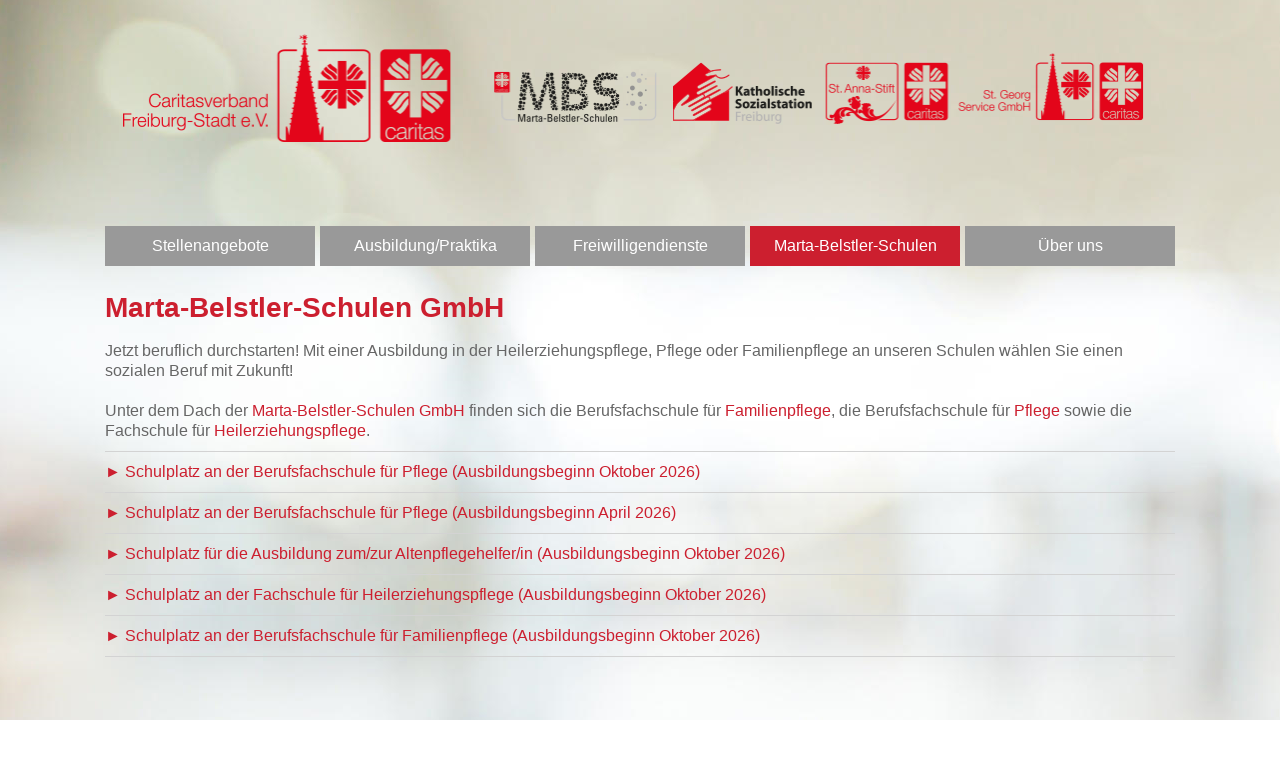

--- FILE ---
content_type: text/html; charset=utf-8
request_url: https://stellenangebote.caritas-freiburg.de/marta-belstler-schulen.html?sid=68e2bf2bb5471bb283d95303036b2e22
body_size: 5205
content:
<!DOCTYPE html>
<html lang="de">
<head>
<title>Marta-Belstler-Schulen</title>
<meta charset="utf-8" />
<meta http-equiv="x-ua-compatible" content="ie=edge" />
<meta name="viewport" content="width=device-width, initial-scale=1" />
<meta name="author" content="Caritasverband Freiburg-Stadt e. V. Jobportal" />
<!--
  @copyright Copyright (c) rexx systems GmbH
  @link https://www.rexx-systems.com
-->
<meta name="copyright" content="rexx systems GmbH" />
<meta name="keywords" content="Marta-Belstler-Schulen GmbH" />
<meta name="description" content="Marta-Belstler-Schulen, Freiburg, Heilerziehungspflege, Schule, Heilerziehungspflegeschule, HEP, Ausbildung, Caritas, Altenpflege, Generalistik" />
<meta name="robots" content="index, follow" />
<meta name="twitter:card" content="summary">
<meta name="twitter:title" content="Marta-Belstler-Schulen">
<meta name="twitter:description" content="Marta-Belstler-Schulen, Freiburg, Heilerziehungspflege, Schule, Heilerziehungspflegeschule, HEP, Ausbildung, Caritas, Altenpflege, Generalistik">
<meta name="twitter:image" content="https://stellenangebote.caritas-freiburg.de/inc/open_graph_images/?content_id=352">
<meta property="og:url" content="https://stellenangebote.caritas-freiburg.de/marta-belstler-schulen.html"/>
<meta property="og:title" content="Marta-Belstler-Schulen"/>
<meta property="og:description" content="Marta-Belstler-Schulen, Freiburg, Heilerziehungspflege, Schule, Heilerziehungspflegeschule, HEP, Ausbildung, Caritas, Altenpflege, Generalistik"/>
<meta property="og:image" content="https://stellenangebote.caritas-freiburg.de/inc/open_graph_images/?content_id=352"/>
<meta property="og:type" content="website"/>
<meta name="twitter:image" content="https://stellenangebote.caritas-freiburg.de/inc/open_graph_images/?content_id=352"/>
<meta property="og:image:secure_url" content="https://stellenangebote.caritas-freiburg.de/inc/open_graph_images/?content_id=352" />
<link rel="image_src" href="https://stellenangebote.caritas-freiburg.de/inc/open_graph_images/?content_id=352"/>


<link rel="stylesheet" href="https://stellenangebote.caritas-freiburg.de/js/jquery-ui/jquery-ui-1.14.1/jquery-ui.css">
<link rel="stylesheet" href="https://stellenangebote.caritas-freiburg.de/templates/caritasfreiburg/styles/ua_reset.css">
<link rel="stylesheet" href="https://stellenangebote.caritas-freiburg.de/templates/caritasfreiburg/styles/base.css">
<link rel="stylesheet" href="https://stellenangebote.caritas-freiburg.de/templates/caritasfreiburg/styles/application.css">
<link rel="stylesheet" href="https://stellenangebote.caritas-freiburg.de/templates/caritasfreiburg/styles/employ.css">
<link rel="stylesheet" href="https://stellenangebote.caritas-freiburg.de/templates/caritasfreiburg/styles/jquery.multiselect.css">
<link rel="stylesheet" href="https://stellenangebote.caritas-freiburg.de/templates/caritasfreiburg/styles/iconset.css">
<link rel="stylesheet" href="https://stellenangebote.caritas-freiburg.de/templates/caritasfreiburg/styles/font.css">
<link rel="stylesheet" href="https://stellenangebote.caritas-freiburg.de/css/font-awesome.min.css">
<link rel="stylesheet" href="https://stellenangebote.caritas-freiburg.de/css/autocomplete.css">
<link rel="stylesheet" media="print" href="https://stellenangebote.caritas-freiburg.de/templates/caritasfreiburg/styles/print.css">
<link rel="stylesheet" href="https://stellenangebote.caritas-freiburg.de/css/jquery.compatibility.css">

<link rel="alternate" type="application/atom+xml" title="Caritasverband Freiburg-Stadt e. V. Jobportal - Aktuelle Stellenangebote" href="https://stellenangebote.caritas-freiburg.de/rss_generator-rss0.php?unit=caritasfreiburg&amp;lang=de" />
    <link rel="stylesheet" type="text/css" media="all" href="https://stellenangebote.caritas-freiburg.de/templates/caritasfreiburg/styles/cookie_banner_custom.css" />
<link rel="shortcut icon" type="image/png" href="https://stellenangebote.caritas-freiburg.de/bilder/caritasfreiburg/symbole/favicon.ico" />
<script src="https://stellenangebote.caritas-freiburg.de/js/jquery-3.7.1.min.js"></script>
<script src="https://stellenangebote.caritas-freiburg.de/js/jquery-ui/jquery-ui-1.14.1/jquery-ui.min.js"></script>
<script src="https://stellenangebote.caritas-freiburg.de/js/common.js?v=10"></script>
<script src="https://stellenangebote.caritas-freiburg.de/js/jquery.multiselect.js?v=5"></script>
<script src="https://stellenangebote.caritas-freiburg.de/js/rexxcha/rexxCha.min.js?v=2"></script>

<link rel="stylesheet" href="https://stellenangebote.caritas-freiburg.de/css/cookieconsent-optin.css">
<script src="https://stellenangebote.caritas-freiburg.de/js/cookieconsent-optin.min.js"></script>



    <script type="text/javascript">
    /* <![CDATA[ */
       var js_strings = {"DOC_CLOSE":"schlie\u00dfen","CHOICE":"Auswahl"};var base_url_rexx = "https://stellenangebote.caritas-freiburg.de/";
       var modal_data = {"recommend_mail":{"width":680,"height":450},"xing":{"width":590,"height":620}};
       //var iFrameResizerParentUrl = "";
       var popupLayerWidth = 600;
       var popupLayerHeight = 450;
    /* ]]> */
    </script>
<!-- Google tag (gtag.js) --> <script async src="https://www.googletagmanager.com/gtag/js?id=AW-868420399"></script> <script> window.dataLayer = window.dataLayer || []; function gtag(){dataLayer.push(arguments);} gtag('js', new Date()); gtag('config', 'AW-868420399'); </script>
<!--rexx--></head>

<!--rexx--><body id="pageid_marta-belstler-schulen" class="langid_de menuid_9">

    <div id="frame_zone" class="frame_zone">

        <noscript>
            <div id="no_js_alert_layer" class="error_msg">
                <p><strong>Javascript wurde nicht erkannt!</strong><br /> Um diese Seite nutzen zu können, müssen Sie in Ihrem Browser Javascript aktivieren.</p>
            </div>
        </noscript>

        <div id="header_zone">
            <button type="button" class="btn btn-navbar" data-toggle="collapse" data-target=".nav-collapse">
                <div class="icon-bar"></div>
                <div class="icon-bar"></div>
                <div class="icon-bar"></div>
            </button>
            <a href="https://www.caritas-freiburg.de">
                <div id="banner_img"><img src="https://stellenangebote.caritas-freiburg.de/templates/caritasfreiburg/images/header-jobportal.png"></div>
            </a>

        </div>


        <div id="content_zone" class="container">

            <div id="main_sidebar">

                <!-- $Id: login.menu.html,v 1.2 2016/03/17 12:42:59 vgaus Exp $ -->

<!-- BEGIN_MENU -->
<div id="nav_main">
    
    <ul>
        
        
        <li id="nav_main_1" class="level2"><a href="https://stellenangebote.caritas-freiburg.de/stellenangebote.html" target="_self">Stellenangebote</a></li>
        
        
        <li id="nav_main_7" class="level2"><a href="https://stellenangebote.caritas-freiburg.de/ausbildung.html" target="_self">Ausbildung/Praktika</a></li>
        
        
        <li id="nav_main_8" class="level2"><a href="https://stellenangebote.caritas-freiburg.de/fsj-oder-bfd.html" target="_self">Freiwilligendienste</a></li>
        
        
        <li id="nav_main_9" class="level2"><a href="https://stellenangebote.caritas-freiburg.de/marta-belstler-schulen.html" target="_self">Marta-Belstler-Schulen</a></li>
        
        
        <li id="nav_main_10" class="level2"><a href="https://stellenangebote.caritas-freiburg.de/ber-uns.html" target="_self">Über uns</a></li>
        
        
        
    </ul>
    
</div>

<script type="text/javascript">
/* <![CDATA[ */
    $(document).ready(function() {
        
        $('#nav_main_' + '9').addClass('active');
        
    });
/* ]]> */
</script>
<!-- END_MENU -->


  

            </div>

            <div id="main_content">

                <h1 id="headline_first">Marta-Belstler-Schulen GmbH</h1>
<div id="header_links" class="actions">
</div>
<div id="pageframework_content">
<section>Jetzt beruflich durchstarten!&nbsp;Mit einer Ausbildung in der Heilerziehungspflege, Pflege oder Familienpflege an unseren Schulen wählen Sie einen sozialen Beruf mit Zukunft!<br><br>Unter dem Dach der <a style="color: #cc1f2f;" href="http://www.marta-belstler-schulen.de/" target="_blank" rel="noopener">Marta-Belstler-Schulen GmbH</a> finden sich die Berufsfachschule für <a style="color: #cc1f2f;" href="https://www.marta-belstler-schulen.de/familienpflege-ausbildung/" target="_blank" rel="noopener">Familienpflege</a>, die Berufsfachschule für <a style="color: #cc1f2f;" href="https://www.marta-belstler-schulen.de/pflege-ausbildung/" target="_blank" rel="noopener">Pflege</a> sowie die Fachschule für <a style="color: #cc1f2f;" href="https://www.marta-belstler-schulen.de/heilerziehungspflege-ausbildung/" target="_blank" rel="noopener">Heilerziehungspflege</a>.</section>
<hr style="margin: 10px 0;">
<section><span style="color: rgb(204, 31, 47);"><a style="color: rgb(204, 31, 47);" href="https://stellenangebote.caritas-freiburg.de/j2443">► Schulplatz an der Berufsfachschule für Pflege (Ausbildungsbeginn Oktober 2026)</a></span></section>
<hr style="margin: 10px 0;">
<section><span style="color: rgb(204, 31, 47);"><a style="color: rgb(204, 31, 47);" href="https://stellenangebote.caritas-freiburg.de/j2279">► Schulplatz an der Berufsfachschule für Pflege (Ausbildungsbeginn April 2026)</a></span></section>
<hr style="margin: 10px 0;">
<section><span style="color: rgb(204, 31, 47);"><a style="color: rgb(204, 31, 47);" href="https://stellenangebote.caritas-freiburg.de/f2445">► Schulplatz für die Ausbildung zum/zur Altenpflegehelfer/in (Ausbildungsbeginn Oktober 2026)</a></span></section>
<hr style="margin: 10px 0;">
<section><span style="color: rgb(204, 31, 47);"><a style="color: rgb(204, 31, 47);" href="https://stellenangebote.caritas-freiburg.de/j2444">► Schulplatz an der Fachschule für Heilerziehungspflege (Ausbildungsbeginn Oktober 2026)</a></span></section>
<hr style="margin: 10px 0;">
<section><span style="color: rgb(204, 31, 47);"><a style="color: rgb(204, 31, 47);" href="https://stellenangebote.caritas-freiburg.de/j2442">► Schulplatz an der Berufsfachschule für Familienpflege (Ausbildungsbeginn Oktober 2026)</a></span></section>
<hr style="margin: 10px 0;">
</div>
<div id="footer_links" class="actions">
</div>
<script type="text/javascript">
/* <![CDATA[ */
$(document).ready(function() {
if (jQuery.trim($("#headline_first").html()).length == 0) {
$("#headline_first").remove();
}
if (jQuery.trim($('#header_links').html()).length == 0) {
$('#header_links').remove();
}
if (jQuery.trim($('#footer_links').html()).length == 0) {
$('#footer_links').remove();
}
});
/* ]]> */
</script>

            </div>

            <div class="breaker">&nbsp;</div>

	        <div id="footer_zone">
	
	            
	            <a id="menu_3" href="https://stellenangebote.caritas-freiburg.de/datenschutz.html" >Datenschutz</a>
	            
	            <a id="menu_5" href="https://stellenangebote.caritas-freiburg.de/impressum.html" >Impressum</a>
	            
	            <a id="menu_34" href="https://stellenangebote.caritas-freiburg.de/kontakt.html" >Kontakt</a>
	            
	           <div id="footer_social">
                    <a target="_blank" href="https://www.facebook.com/caritas.freiburg/" id="facebook_link"></a>
                    <a target="_blank" href="https://www.youtube.com/user/CaritasFreiburg" id="youtube_link"></a>
                    <a target="_blank" href="https://twitter.com/caritasfreiburg?lang=de" id="twitter_link"></a>
              </div>
               
	            <div class="breaker">&nbsp;</div>
	
	        </div>

        </div>



    </div>



    <script type="text/javascript">
    /* <![CDATA[ */
        $(document).ready(function() {
            //Initialize Cookie Consent
            window.cookieconsent.initialise({
                "content": {
                    "message": "Um Ihnen einen bestmöglichen Service zu bieten und die Verwendung mancher Funktionen zu erleichtern, verwenden wir Cookies. Mit der Nutzung dieser Seite erklären Sie sich mit der Verwendung von Cookies einverstanden. Die Einwilligung kann jeder Zeit mit Wirkung für die Zukunft widerrufen werden. Mehr Informationen darüber, welche Daten gespeichert werden, erhalten Sie ",
                    "allow": "Ja, ich bin einverstanden",
                    "allow_aria": "allow cookies",
                    "dismiss": "Ablehnen",
                    "deny": "Ablehnen",
                    "deny_aria": "deny cookies",                    
                    "choose": "Cookies anpassen",
                    "choose_aria": "choose cookies",
                    "link": "hier.",
                    "href": "datenschutz.html",
                    "revokeText": "Cookies anpassen",
                    "cookieExpire" : ""
                },
                "position": "bottom-right",
                "type": "opt-in",
                "revokable": 1
            });if ($('#dialog-form').length == 0){
                $('#cc-choose').hide();
                $('.not-yes .cc-btn').css('width','100%');
            }
            //End Cookie Consent

            $(".error_img:empty").remove();
            
            $(".menuid_7 #main_content").addClass( "whitebox" );
            $(".menuid_8 #main_content").addClass( "whitebox" );
            $(".menuid_9 #main_content").addClass( "whitebox" );
            $(".menuid_10 #main_content").addClass( "whitebox" );
            $("#pageid_pagejobalert #main_content").addClass( "whitebox" );
            /*$( "#nav_main ul" ).append('<li id="nav_main_110" class="level2" style="min-width:310px; margin-right: 0;"><a href="/" target="_self" style="margin: 10px 8px;"></a></li>');*/
            $( ".btn-navbar" ).click(function() {
                $( "#nav_main ul" ).toggle( "slow" );
            });
            //resizeIframe();  
        });
    /* ]]> */
    </script>
    <div data-nosnippet id="dialog-form" title="Cookieeinstellungen" style="display:none">
<div class="upper ui-dialog-buttonpane ui-dialog-buttonset">
    <button class="cc-btn active" id="cookie-btn-set">Einstellungen</button>
    <button class="cc-btn cc-deny" id="cookie-btn-info">Cookies</button>
</div>
<form id="cookie-set">
    <div id="fieldset_cookie">
        <div class="cookie-row">
            <h2>Notwendige Cookies</h2>
            <div class="cookie-flex">
                <div class="cookie-row-explain">
                    Diese Cookies sind für die Funktionalität unserer Website erforderlich
und können in unserem System nicht ausgeschaltet werden.
                </div>
                <div class="cookie-row-button">
                    <label class="custom-switch" title="Kann nicht verändert werden" for="defaultCookie">
                        <span id="custom-switch-necessary-span">
                            Vorausgewählt
                        </span>
                        <input type="checkbox" checked="checked" disabled="disabled" id="defaultCookie">
                        <span class="slider round"></span>
                    </label>
                </div>
            </div>
        </div>
        <div class="cookie-row">
            <h2>Webstatistik</h2>
            <div class="cookie-flex">
                <div class="cookie-row-explain">
                    Wir verwenden diese Cookies, um statistische Informationen über unsere Website
bereitzustellen. Sie werden zur Leistungsmessung und -verbesserung verwendet.
                </div>
                <div class="cookie-row-button">
                    <label class="custom-switch piwik-cookie-label" for="piwik_cookie">
                        <span id="custom-switch-piwik-span">
                            Wählen
                        </span>
                        <input type="checkbox" id="piwik_cookie">
                        <span class="slider round"></span>
                    </label>
                </div>
            </div>
        </div>
        <div class="cookie-row">
            <h2>Soziale Netzwerke & Embeds</h2>
            <div class="cookie-flex">
                <div class="cookie-row-explain">
                    Auf einigen Seiten betten wir Inhalte von Sozialen Netzwerken und anderen Diensten ein. Dadurch können Ihre personenbezogenen Daten an den Betreiber des Portals, von dem der Inhalt stammt, weitergegeben werden, so dass dieser Ihr Verhalten analysieren kann.
                </div>
                <div class="cookie-row-button">
                    <label class="custom-switch media_cookie-label" for="media_cookie">
                        <span id="custom-switch-media-span">
                            Wählen
                        </span>
                        <input type="checkbox" id="media_cookie">
                        <span class="slider round"></span>
                    </label>
                </div>
            </div>
        </div>
        <input type="submit" tabindex="-1" style="position:absolute; top:-1000px" id="cookie-submit-input" value="Anpassung speichern">
    </div>
</form>
<div id="cookie-info">
    <div id="necessary_cookie" class="cookie-row">
        <h2>Notwendige Cookies</h2>
    </div>
    <div id="performance_cookie" class="cookie-row">
        <h2>Webstatistik</h2>
    </div>
</div>
</div>
<script>
    $('#necessary_cookie').append("<h3>sid</h3><div>Domainname: stellenangebote.caritas-freiburg.de Ablauf: 1 Stunde</div><p>Enthält eine anonyme Nutzer-ID, um mehrere Anfragen eines Nutzers derselben HTTP-Session zuordnen zu können.</p><h3> cookieconsent_status</h3><div> Domainname: stellenangebote.caritas-freiburg.de Ablauf: 30 Tage</div><p> Dieses Cookie speichert Ihre Cookie-Einstellungen für diese Website.</p>");
    $('#performance_cookie').append("").append("<h3>_pk_id*</h3><div>Domainname: stellenangebote.caritas-freiburg.de Ablauf: 13 Monate</div><p>Registriert eine eindeutige ID für einen Website-Besucher, die protokolliert, wie der Besucher die Website verwendet. Die Daten werden für Statistiken verwendet.</p><h3>_pk_ref*</h3><div>Domainname: stellenangebote.caritas-freiburg.de    Ablauf: 6 Monate</div><p>Dieses Cookie wird als Referenz zur anonymen Tracking-Session auf der Seite eingesetzt.</p><h3>_pk_ses*</h3><div>Domainname: stellenangebote.caritas-freiburg.de Ablauf: 30 Minuten</div><p>Dieses Cookie speichert eine eindeutige Session-ID.</p><h3>MATOMO_SESSID</h3><div>Domainname: stellenangebote.caritas-freiburg.de Ablauf: Dieses Session Cookie wird beim Schließen des Browsers wieder gelöscht</div><p>Dieses Cookie speichert den Website-Besuch auf Basis einer Session- oder Visitor-ID.</p>");
    
    $(function () {
        let dialog = $("#dialog-form").dialog({
            autoOpen: false,
            width: 450,
            position: { my: "top+10%", at: "top+10%", of: window },
            modal: true,
            maxHeight: 750,
            classes: {
                "ui-dialog": "cc-cookie",
                "ui-dialog-buttonset": "css_button",
            },
            hide: {effect: "fade", duration: 800},
            open: function () {
                $('.ui-widget-overlay').bind('click', function () {
                    $("#dialog-form").dialog('close');
                });
            },
            buttons: [
                {
                    text: "Anpassung speichern",
                    class: 'cc-btn cc-save',
                    click: saveChanges
                },
                {
                    text: "Abbrechen",
                    class: 'cc-btn cc-deny',
                    click: function () {
                        dialog.dialog("close");
                    }
                },
            ]
        });

        function saveChanges() {
            var media, piwik, cookieName;
            
            if ($('#media_cookie').prop("checked") === false && $('#piwik_cookie').prop("checked") === false) {
                cookieName = 'deny';
            } else if ($('#media_cookie').prop("checked") === true && $('#piwik_cookie').prop("checked") === true) {
                cookieName = 'allow';
            } else {
                if ($('#piwik_cookie').prop("checked") === false) {
                    piwik = 'deny';
                } else {
                    piwik = 'allow';
                }
                if ($('#media_cookie').prop("checked") === false) {
                    media = 'deny';
                } else {
                    media = 'allow';
                }
                cookieName = 'choose_' + piwik + '_' + media;
            }
            window.cookieconsent.utils.setCookie('cookieconsent_status', cookieName, "'.30.'", "", "/", "1");
            location.reload();
        }
        
        $("#cc-choose")
        .on("click", function () {
            dialog.dialog("open");
            var cookieValue = '';
            if (cookieValue == 'allow'){
                $('#piwik_cookie').prop('checked',true);
                $('#media_cookie').prop('checked',true);
            } else if(cookieValue == 'choose_deny_allow'){
                $('#piwik_cookie').prop('checked',false);
                $('#media_cookie').prop('checked',true);                
            } else if(cookieValue == 'choose_allow_deny'){
                $('#piwik_cookie').prop('checked',true);
                $('#media_cookie').prop('checked',false);                
            }
        })
        .on('keydown', function (e) {
            if (e.key === 'Enter') {
                e.preventDefault();
                $(this).trigger('click');
            }
        })
        .on('keyup', function (e) {
            if (e.key === ' ' || e.code === 'Space' || e.key === 'Spacebar') {
                e.preventDefault();
                $(this).trigger('click');
            }
        });

        $('#cookie-btn-set').on("click", function () {
            $('#cookie-btn-info').removeClass('active').addClass('cc-deny');
            $('#cookie-btn-set').addClass('active').removeClass('cc-deny');
            $('#cookie-info').hide();
            $('#cookie-set').show();
        });    
        $('#cookie-btn-info').on("click", function () {
            $('#cookie-btn-set').removeClass('active').addClass('cc-deny');
            $('#cookie-btn-info').addClass('active').removeClass('cc-deny');
            $('#cookie-set').hide();
            $('#cookie-info').show();
        });
        
        $('.custom-switch.piwik-cookie-label #piwik_cookie').on("change", function () {
            if($(this).parent().hasClass('active') === true) {
                $(this).parent().removeClass('active');
                $('#custom-switch-piwik-span').text('Wählen');
            } else {
                $(this).parent().addClass('active');
                $('#custom-switch-piwik-span').text('Gewählt');
            }
        });
    });
</script>
<!--rexx--></body>
</html>


--- FILE ---
content_type: text/css
request_url: https://stellenangebote.caritas-freiburg.de/templates/caritasfreiburg/styles/base.css
body_size: 3965
content:
/* $Id: base.css,v 1.10 2016/06/02 12:11:42 vgaus Exp $ */

/******************/
/* zone positions */
/******************/

body{
	 background-color:#FFF;
	 background: rgba(255, 255, 255, 1) url("../images/Hintergrund.png") no-repeat fixed 0 0 / 100% auto;
	 background-size: auto auto;
}

#frame_zone {
    width: 100%;
}

.container{
	width: 100%;
    max-width: 1070px !important;
    margin: 0 auto;
}

#header_zone {
    margin-bottom: 1em;
}

#pageid_pagejob #header_zone {
    background: #fff;
    margin-top: -16px;
}

.scheme-border {
    border: none !important;
}


#header_image {
    background-attachment: scroll;
    background-clip: border-box;
    background-color: rgba(0, 0, 0, 0);
    background-image: url("../images/header-cv-gesamt.png");
    background-origin: padding-box;
    background-position: center center;
    background-repeat: no-repeat;
    background-size: cover !important;
    height: 323px;
    max-width:1070px;
    width:100%;
    margin:0 auto;
}

#banner_img {
    display: block;
    max-width: 1070px;
    margin: 0 auto;
}

#banner_img img {
    width: 100%;
}

#content_zone {

}

#nav_main ul li {
	background-color:#999;
	padding: 10px 8px;
	float: left;
    margin-right: 5px;
    width: 19%;
    text-align: center;
}

#nav_main ul li:last-child {
    margin-right: 0;
}

#nav_main ul li.active{
    background-color:#cc1F2F;
}

#nav_main ul li:hover{
	background-color:#cc1F2F;
}

#nav_main_110:hover{
        background-color:#999 !important;
}

#nav_main ul li a{
	color:#FFF;
}


#footer_zone {
   background-color: #767676;
   margin: 1em 0;
   padding: 20px 45px;
   color:#FFF;
}

#footer_zone a{
	color:#FFF;
	margin-right: 10px;
}

#popup_zone {
    
}

.group_line:before, .group_line:after {
  display: table;
  content: " ";
}

.row:before, .row:after {
  display: table;
  content: " ";
}

.group_line:after {
  clear: both;
}
.row:after {
  clear: both;
}

.whitebox{
	background-color:#fff;
	padding:35px 45px;
}

#topbox{
	margin-bottom:1em;
}

/****************/
/* zone modules */
/****************/

#main_sidebar {
    display: inline-block;
    padding: 10px 0 15px 0;
    width: 100%;
}

#main_content {
    min-height:450px;
}

.inner_content {
    min-height: 0;
}

#popup_zone #main_content {
    margin: 0;
}


/**************/
/* blocks     */
/**************/

.none {
    display: none;
}

.block {
    display: block;
}

.inline {
    display: inline;
}

.left {
    float: left;
}

.right {
    float: right;
}

.clear {
    clear: both;
}

.empty_element {
    font-size: 0;
    line-height: 0;
}

.error_msg {
    color: #C03;
    margin-bottom: 1em;
}

#frame_zone .success_msg,
#frame_zone #formMsgs {
    border: 1px solid #95ad3c;
    padding: .2em;
    margin: 1em 0;   
}

#frame_zone #formMsgs{
    display:none;
}

#frame_zone #formMsgs::before {
    color: #95ad3c;
    content: "\2713";
    display: inline-block;
    font-family: "mfg_labs_iconsetregular";
    font-size: 1em;
    font-style: normal;
    font-weight: normal;
    margin-right: 5px;
}

/**************/
/* typo       */
/**************/

#frame_zone, 
#popup_zone {
    font-family: Arial, Helvetica, sans-serif;
    font-size: 100%;
    color: #666;
    line-height: 1.3;
}

.frame_zone a, 
.frame_zone a:visited, 
.frame_zone a:active, 
.frame_zone a:focus {
    text-decoration: none;
    color: #000;
}
.frame_zone a:hover{
    color:#cc1f2f;
    text-decoration: none;
}

.frame_zone h1,
.frame_zone h2,
.frame_zone h3,
.frame_zone h4, 
.frame_zone h5, 
.frame_zone h6 {
    padding: 0 0 10px 0;
    margin: 0;
    font-family: inherit;
    font-weight: bold;
    line-height: 1.3;
    color: #cc1f2f;
    text-rendering: optimizelegibility;
}

.frame_zone h1 {
    font-size: 28.0px;
    padding-bottom:15px;
}

.frame_zone h2 {
    font-size: 27px;
    font-weight: normal;
}

.frame_zone h3 {
    font-size: 22px;
    color:#000;
}

.frame_zone h4 {
    font-size: 22px;
    color:#000;
}

hr {
    margin: 2em 0;
    border: 0;
    border-top: 1px solid #D3D3D3;
    border-bottom: transparent;
}

.frame_zone p {
    margin: 0 0 1em 0;
}

ul, 
ol, 
dl {
    margin: .6em 0;
    padding: 0 0 0 2em;
    list-style-type: disc;
    list-style-position: outside;
}

ol {
    list-style-type: decimal;
}

.error_msg p,
.success_msg p {
    margin: 0;
    color: #cc1f2f;
}

/**
 * @deprecated  used in ckeditor
 */
u {
    text-decoration: underline;
}

strike {
    text-decoration: line-through;
}


/*********/
/* forms */
/*********/

/* elements */

.group_field input[type=text], 
.group_field input[type=date], 
.group_field input[type=password], 
.group_field input[type=file], 
.group_field select, 
.group_field textarea {
  width: 100%;
  -webkit-box-sizing: border-box;
  -moz-box-sizing: border-box;
  box-sizing: border-box;
  outline: 0;
  -webkit-appearance: none;
  border-radius: 0;
  border: 1px solid #CCC;
  background: #CCC;
  font-weight: normal;
  color: #000;
}

.group_field input[type=text], 
.group_field input[type=date], 
.group_field  input[type=password] {
  padding: 10px 15px 10px;
  height: 42px;
}

.group_field  textarea {
    height: 5em;
    padding: 10px 15px 10px;
    white-space: pre;
    resize: none;
    overflow: auto;
} 

fieldset ul {
    width: 100%;
    height: 5em;
    overflow: auto;
    border: 1px solid #D3D3D3;
    list-style: none;
    background-color: #FFF;
    padding: 0;
    margin: 0;
}

fieldset ul li {
    width: 98%;
    overflow: hidden;
    margin: .2em;
    padding: 0;
    background: none;
}

fieldset ul li span {
    display: block;
    margin-left: 1.2em;
}

fieldset ul li input {
    width: 1em;
    float: left;
    margin-top: .2em;
}

fieldset ul li:hover {
    background: #F5F5F5;
}

fieldset ul label span {
    color: #000;
    line-height: 1.5;
}

/* structure */
.group {
    margin-bottom: 1em;
}

fieldset, 
.fieldset {
    
}

legend,
.legend {
    display: block;
    padding: .3em 0;
    /*text-indent: .3em;*/
    width: 100%;
}

.group_line:before, .group_line:after {
    display: table;
    content: " ";
}

.group_line:after {
    clear: both;
}

.group_box,
.group .actions,
.group .other_actions {
    padding: 0;
    margin: 15px 0 0 0;
}

.group_box_inner {
    
}

.group_comment {
    margin: .3em 0;
}

.group_comment p {
    margin: 0 0 .6em 0;
}

.group_line {
    clear: left;
}

.group_field {
    padding: 0;
    margin: 0;
}

.group_field label,
.group_field .label {
    padding-bottom: 4px;
    display: block;
}

/* decoration */
label img.error_img {
    display: none;
}


.duty {
    
}

.asterisk {
   color: #cc1f2f; 
}

.field_error input, 
.field_error select, 
.field_error textarea, 
input.field_error, 
select.field_error, 
textarea.field_error, 
.field_error .ui-state-default,
.field_error .ui-multiselect .ui-icon, 
.field_error .ui-state-default .ui-icon:before {
    background-color: #FCC !important;
    color: #cc1f2f !important;
}


/*************/
/* buttons   */
/*************/

.actions {
    margin: 1em 0 0 0;
    text-align: left;
    min-height: 0;
    padding:3px 0;
    border-left:1px solid #000;
}

#header_links {
    margin-top: 0;
}

.frame_zone .css_button {
    padding: 3px 0;
    border: 0;
    /*display: inline-block;*/
}

.frame_zone .css_button a {
    display: inline-block;
    padding: 5px 20px;
    margin: 0;
    background: #cc1F2F;
    color: #FFF;
    text-decoration: none;
    font-family: inherit;
    font-weight: normal;
    font-style: normal;
    font-size: 14px;
    line-height: 22px;
    text-align: center;
    cursor: pointer;
    white-space: nowrap;
    -webkit-border-top-right-radius: 8px;
    -webkit-border-bottom-right-radius: 8px;
    -moz-border-radius-topright: 8px;
    -moz-border-radius-bottomright: 8px;
    border-top-right-radius: 8px;
    border-bottom-right-radius: 8px;
}

.frame_zone .css_button a:hover, .frame_zone .css_button a:focus {
    /*background: #81252E;*/
}

.frame_zone .css_button a:active {
    /*background: #cc1F2F;*/
}

#btn_reset_search.css_button a {
    background: #767676;
}

#btn_reset_search.css_button a:hover, 
#btn_reset_search.css_button a:focus {
    background: #333;
}

#btn_reset_search.css_button a:active {
    background: #767676;
}

#btn_online_application_back a,
#btn_online_initiativ a,
#btn_back a{
	background: #767676;
}

.cc-btn,
.cc-btn:focus,
.cc-btn:visited,
.cc-btn:active {
    background: #cc1F2F;
    color: #fff;
}

#dialog-form .cc-btn.active,
.frame_zone .css_button a:hover,
.cc-btn:hover {
    background: #cc1F2F;
    color: #fff;
    text-decoration: none;
}

.cc-btn.cc-deny,
.cc-btn.cc-choose {
    background: #ddd;
    color: #000;
}

.cc-btn.cc-deny:hover,
.cc-btn.cc-choose:hover {
    background: #ccc;
    color: #000;
}

/********************/
/* path navigation  */
/********************/

ul.path_nav {
    list-style-type: none;
    padding: 0;
}

ul.path_nav li {
    float: left;
    margin-right: 1em;
}


/***********/
/* tables  */
/***********/

.real_table {
    width: 100%;
    margin-bottom: 1em;
}

.real_table th,
.real_table td {
    padding: 15px 15px 15px 0;
    border-bottom: 1px solid #000;
    position: relative;
}

.real_table th {
    text-align: left;
}

.real_table th a {
    color: #CCC !important;
    font-weight:normal;
}

.real_table tfoot td {
    border: 0;
}

.real_table .alternative_0 td {
    /*background-color: #FFF;*/
}

.real_table .alternative_1 td {
    /*background-color: #F5F5F5;*/
}

.real_table .trennspalte{
	width:6%;
	border-bottom: 0px solid #000;
}

.real_table .real_table_col1,
.real_table .real_table_col2,
.real_table .real_table_col3{
	width:47%;
}

.real_table caption {
    caption-side: bottom;
    text-align: left;
    padding: 1.2em 0;
    font-weight: bold;
}

th.real_table_col1 {
  /*min-width: 200px;*/
}

.icon_order_dir {
    margin-left: 5px;
}

.icon_order_sort_down,
.icon_order_sort_up {
    color: #000;
}

.icon_order_sort_none {
    color: #AAA;
}
/*td.real_table_col1:before {
    content: "\f006";
    font-family: 'mfg_labs_iconsetregular';
    font-style: normal;
    display: inline-block;
    speak: none;
    font-weight: normal;
    font-size: 1em;
    -webkit-font-smoothing: antialiased;
    margin-right: 5px;
    color: #cc1F2F;
}*/

.distance {
    font-size: 11px;
    color: #333;
}

/**************/
/* joboffers  */
/**************/

/* jobalert */
#job_alert_box {
    margin-top: 0;
}

#jobTplContainer{
    overflow: hidden;
}

/* filter */
#job_filter_basic .group_field {
    float: none;
}

.autocomplete_span {
    display: inline;
}

#filter_area .other_actions {
   text-align: left;
    min-height: 0;
    padding: 3px 0;
    border-left: 1px solid #000;
}

#filter_area .group {
    overflow: auto;
}

#filter_area legend,
#filter_area span.mini {
    font-size: 1em;
}

#filter_area fieldset ul {
    height: 4em;
}

#filter_area fieldset ul li span,
#filter_area select {
    font-size: 1em;
    line-height: 1.7; 
}

#filter_area fieldset ul li span {
    margin-left: 1.5em;
}

#filter_area  fieldset ul {
    width: 99.5%;
}

#filter_area .group_field_cb {
    -webkit-box-sizing: content-box;
    -moz-box-sizing: content-box;
    box-sizing: content-box;
    width: 32%;
    padding-left: 2%;
}

#filter_area .group_field_cb:first-child {
    padding-left: 0;
}

#filter_area .group_field_btn {
    width: 50%;
text-align: left;
    float: none;
}

#filter_area .group_field_btn:last-child {
   /* text-align: right;*/
}

#filter_area .group_field {
    padding-bottom: 0px;
}

#filter_area .css_button {
    margin: 0;
}

/* joblist navigation */
#joblist_navigator {
    text-align: center;
    padding: 10px 0 0;
}

#joblist_navigator ul.path_nav {
    display: inline-block;
}

.stellen_navi {}

.stellen_navi_sel a {
    color: #000;
    text-decoration: underline;
}

/* joblist */
#rexx_footer {
    line-height: 1em;
    text-align:right;
    font-size:.8em; 
    padding-top:1em;
}

/* jobalert */
#jobalert_box {
    margin-bottom: 1em;
}

#jobalert_box #btn_online_application_job_alert {
    margin: 0;
}

#job_alert_filter_adv {
    padding-bottom: 20px;
}

.job_alert_filter {
    padding-bottom: 10px;
}

#footer_social{
   float: right;
}

td.real_table_col1 a{
    display: block;
    padding-left: 15px;
}

td.real_table_col1:before {
    content: "\f006";
    font-family: 'mfg_labs_iconsetregular';
    font-style: normal;
    display: inline-block;
    position: absolute;
    left: 0;
    speak: none;
    font-weight: normal;
    font-size: 1em;
    -webkit-font-smoothing: antialiased;
    margin-right: 5px;
    color: #cc1F2F;
}

#facebook_link,
#twitter_link,
#youtube_link {
    display: inline-block;
    height: 34px;
    width: 34px;
    background-repeat:no-repeat;
    transition: background-image 0.4s ease-in-out;
}

#twitter_link {
    filter: invert(100%) sepia(0%) saturate(2155%) hue-rotate(66deg) brightness(115%) contrast(107%);
}


#facebook_link {
   background-image: url(../images/facebook-klein.png);
   background-size: 60% 70%;
}

#youtube_link {
   background-image: url(../images/youtube-klein.png);
   background-size: 70% 70%;
}

#twitter_link {
   background-image: url(../images/Twitter-klein.png);
   background-size: 70% 70%;
}



/********************/
/* login & menu     */
/********************/

#login_box {
    font-size: 1em;
}

#login_box .actions {
    margin: 0;
}

#login_menu {
    float: right;
}

#login_box .other_actions {
    float: left;
    line-height: 1.6;
}

#login_box input[type="text"], 
#login_box input[type="password"] {
    
}

#nav_main ul {
    list-style-type: none;
    padding: 0;
    margin-top:0;
    display: flex;
    justify-content: space-between;
}

.btn-navbar {
    background: #cc1f2f none repeat scroll 0 0;
    border: 0 none;
    border-radius: 4px;
    color: #ffffff;
    display: none;
    float: left;
    margin: 10px 0 0 10px;
    outline: 0 none;
    padding: 8px 8px 6px 8px;
}

.btn-navbar .icon-bar {
    background-color: #fff;
    display: block;
    height: 2px;
    width: 18px;
    margin:0 0 3px 0;
}
/**********************/
/* display attachment */
/**********************/

#display_attachment img {
    display: block;
    margin: auto;
    max-width: 20em;
    height: auto;
}


/*****************/
/* lang selector */
/*****************/

#language_selector ul.path_nav {
    margin: 0;
}

#language_selector .selected_lang {
    
}

/******************/
/* widget addthis */
/******************/

.addthis_toolbox {
    float: right;
}

.addthis_toolbox a {
    text-decoration: none;
}


/************/
/* my_data  */
/************/

#application_overview .actions {
    margin-top: 1em;
    padding: 0;
}


/************/
/* event    */
/************/

.appointment {
    margin-top: 1em;
}


/******************/
/* recommendation */
/******************/

#recommend #rec_text {
    padding-top: .4em;
}

#recommend #rec_input {
    padding-top: .9em;
}

#recommend #rec_input input[type="text"] {
    width: 14%;
}

/******************/
/*    Kontakt     */
/******************/
#contact .group_box {
    float: left;
    width: 48%;
    margin: 0;
}

#contact .group_box:first-child {
    padding-right: 4%;
}

#contact .group_line {
    margin-top: 15px;
}

#contact textarea {
    height: 202px;
}

@media (max-width: 767px) {
    
    #contact .group .group_box {
        width: 100%;
        padding: 0;
    }
}


/****************/
/* modal window */
/****************/

body.popup_body,
body.popup_body #popup_zone {
/*    height: 100%*/
}

body.popup_body #popup_zone {
    overflow-y: auto;
}


/******************/
/* iframe resizer */
/******************/

#resizer { 
    position: absolute; 
    top: 0px; 
    left: 0px; 
    visibility: hidden;
}


/***************/
/* no js alert */
/***************/

#no_js_alert_layer {
    text-align:center;
    margin:.2em;
}

#no_js_alert_layer p {
    font-size:.8em;
    margin:0;
    padding:0;
}


/**************/
/* captcha    */
/**************/

.captchapict {
    border:1px solid #BABABA;
}


/*************/
/* clearance */
/*************/

.breaker {
    clear:both;
    height:.1px;
    font-size:0;
    line-height:0;
}

/***********************************/
/* ------------ Responsive---------*/
/***********************************/

@media (max-width: 920px) {
    #nav_main ul {
        flex-direction: column;
    }

    #nav_main ul li {
        width: auto;
        text-align: left;
        margin: 0;
    }
}

@media (max-width: 767px) {

    #header_image{
        height:200px;
    }
    
    .btn-navbar {
        display: block;
    }
    
    .real_table_col3, .col3 {
        display: none;
    }
    
	#main_sidebar{
		display:block;
		width:100%;
	}
}

@media (max-width: 480px) {
    
    #filter_area .group_field_cb,
    #filter_area .group_field_btn {
        width: 100%;
        padding-right: 0%;
        padding-left: 0%;
    }

    .frame_zone .css_button,
    .frame_zone .css_button a {
        display: block;
    }

    .real_table_col2, .col2 {
        display: none;
    }

}

@media (max-width: 319px) {
    
    .real_table_col2, .col2 {
        display: none;
    }
}


--- FILE ---
content_type: text/css
request_url: https://stellenangebote.caritas-freiburg.de/templates/caritasfreiburg/styles/cookie_banner_custom.css
body_size: 507
content:
.cc-window {
    opacity:1;
    transition:opacity 1s ease;
    line-height: 24px;
    font-size: 16px;
    box-shadow: 0 -2px 2px 0 rgba(0,0,0,0.16),0 0 0 1px rgba(0,0,0,0.08);
    background: #f5f5f5;
}
.cc-window.cc-invisible {
    opacity:0
}
.cc-window {
    position:fixed;
    overflow:hidden;
    box-sizing:border-box;
    font-family:'Roboto', Arial, Helvetica, sans-serif;
    display:-ms-flexbox;
    display:flex;
    -ms-flex-wrap:nowrap;
    flex-wrap:nowrap;
    z-index:9999
}
.cc-window.cc-banner {
    padding:1em 1.8em;
    width:100%;
    -ms-flex-direction:row;
    flex-direction:row
}
.cc-btn,
.cc-link {
    cursor:pointer
}
.cc-link,
.cc-link:active,
.cc-link:visited,
.cc-link:focus {
    display:inline-block;
    padding:.2em;
    color:#4b575f;
    text-decoration: none
}
.cc-link:before {
    content: "\00BB"
}
.cc-link:after {
    content: "\00AB"
}
.cc-link:hover {
    text-decoration: none;
    opacity: .8;
}
.cc-btn,
.cc-btn:focus,
.cc-btn:visited,
.cc-btn:active{
    display: inline-block;
    padding: 5px 20px;
    margin: 0;
    background: #cc1F2F;
    color: #FFF;
    text-decoration: none;
    font-family: inherit;
    font-weight: normal;
    font-style: normal;
    font-size: 14px;
    line-height: 22px;
    text-align: center;
    cursor: pointer;
    white-space: nowrap;
    -webkit-border-top-right-radius: 8px;
    -webkit-border-bottom-right-radius: 8px;
    -moz-border-radius-topright: 8px;
    -moz-border-radius-bottomright: 8px;
    border-top-right-radius: 8px;
    border-bottom-right-radius: 8px;
    box-sizing: border-box;
}

.cc-window.cc-banner {
    -ms-flex-align:center;
    align-items:center
}
.cc-banner.cc-bottom {
    left:0;
    right:0;
    bottom:0
}
.cc-banner .cc-message {
    -ms-flex:1;
    flex:1
}
.cc-compliance {
    padding: 6px 0;
    margin-left: 20px;
    border-left: 1px solid #000;
}
@media print{
    .cc-window {
        display:none
    }
}
@media screen and (max-width:800px) {
    .cc-window.cc-banner {
        -ms-flex-direction:column;
        flex-direction:column
    }
    .cc-window .cc-message {
        margin-bottom:1em
    }
    .cc-window.cc-banner {
        -ms-flex-align:unset;
        align-items:unset
    }
    .cc-compliance {
        margin-left: 0;
    }
}

@media screen and (max-width: 480px){
    .cc-btn {
        width: 100%;
    }
}
